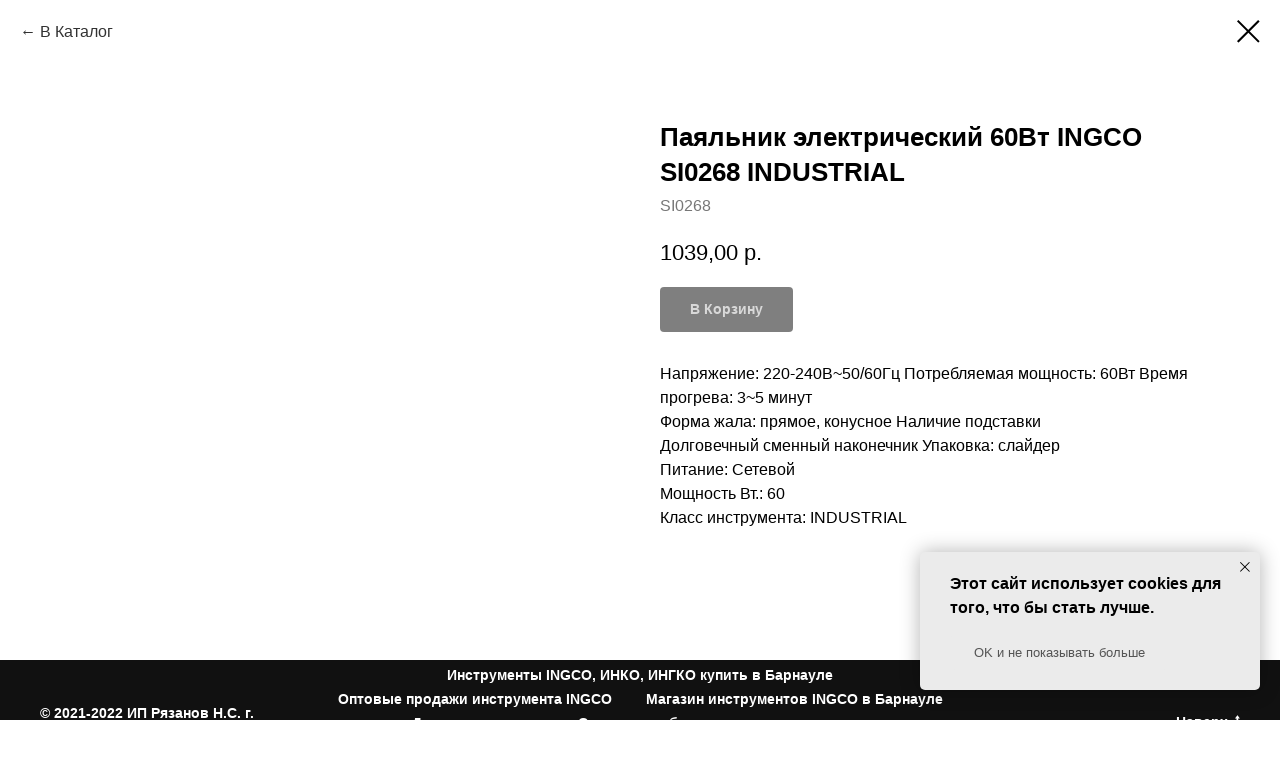

--- FILE ---
content_type: text/html; charset=UTF-8
request_url: https://ingco22.ru/payalniki/tproduct/370582856-444700758551-payalnik-elektricheskii-60vt-ingco-si026
body_size: 14734
content:
<!DOCTYPE html><html> <head><meta charset="utf-8" /><meta http-equiv="Content-Type" content="text/html; charset=utf-8" /><meta name="viewport" content="width=device-width, initial-scale=1.0" /><meta name="yandex-verification" content="b756b847f972e63d" /><!--metatextblock-->
<title>Паяльник электрический 60Вт INGCO SI0268 INDUSTRIAL</title>
<meta name="description" content="Паяльник электрический 60Вт INGCO SI0268 INDUSTRIAL">
<meta name="keywords" content="">
<meta property="og:title" content="Паяльник электрический 60Вт INGCO SI0268 INDUSTRIAL" />
<meta property="og:description" content="Паяльник электрический 60Вт INGCO SI0268 INDUSTRIAL" />
<meta property="og:type" content="website" />
<meta property="og:url" content="https://ingco22.ru/payalniki/tproduct/370582856-444700758551-payalnik-elektricheskii-60vt-ingco-si026" />
<meta property="og:image" content="https://static.tildacdn.com/tild3836-3538-4335-a266-633066626163/si0248-500x500.jpg" />
<link rel="canonical" href="https://ingco22.ru/payalniki/tproduct/370582856-444700758551-payalnik-elektricheskii-60vt-ingco-si026" />
<!--/metatextblock--><meta name="format-detection" content="telephone=no" /><meta http-equiv="x-dns-prefetch-control" content="on"><link rel="dns-prefetch" href="https://ws.tildacdn.com"><link rel="dns-prefetch" href="https://static.tildacdn.com"><link rel="dns-prefetch" href="https://fonts.tildacdn.com"><link rel="shortcut icon" href="https://static.tildacdn.com/tild3433-3864-4163-b434-323964343166/favicon1.ico" type="image/x-icon" /><link rel="apple-touch-icon" href="https://static.tildacdn.com/tild3862-3531-4434-b231-653366643165/IN.png"><link rel="apple-touch-icon" sizes="76x76" href="https://static.tildacdn.com/tild3862-3531-4434-b231-653366643165/IN.png"><link rel="apple-touch-icon" sizes="152x152" href="https://static.tildacdn.com/tild3862-3531-4434-b231-653366643165/IN.png"><link rel="apple-touch-startup-image" href="https://static.tildacdn.com/tild3862-3531-4434-b231-653366643165/IN.png"><!-- Assets --><script src="https://neo.tildacdn.com/js/tilda-fallback-1.0.min.js" charset="utf-8" async></script><link rel="stylesheet" href="https://static.tildacdn.com/css/tilda-grid-3.0.min.css" type="text/css" media="all" onerror="this.loaderr='y';"/><link rel="stylesheet" href="https://static.tildacdn.com/ws/project421889/tilda-blocks-page18243147.min.css?t=1671207326" type="text/css" media="all" onerror="this.loaderr='y';" /><link rel="stylesheet" href="https://static.tildacdn.com/ws/project421889/tilda-blocks-page22943728.min.css?t=1671207326" type="text/css" media="all" onerror="this.loaderr='y';" /><link rel="stylesheet" href="https://static.tildacdn.com/ws/project421889/tilda-blocks-page22948160.min.css?t=1671207308" type="text/css" media="all" onerror="this.loaderr='y';" /><link rel="stylesheet" href="https://static.tildacdn.com/css/tilda-animation-1.0.min.css" type="text/css" media="all" onerror="this.loaderr='y';" /><link rel="stylesheet" href="https://static.tildacdn.com/css/tilda-popup-1.1.min.css" type="text/css" media="print" onload="this.media='all';" onerror="this.loaderr='y';" /><noscript><link rel="stylesheet" href="https://static.tildacdn.com/css/tilda-popup-1.1.min.css" type="text/css" media="all" /></noscript><link rel="stylesheet" href="https://static.tildacdn.com/css/tilda-slds-1.4.min.css" type="text/css" media="print" onload="this.media='all';" onerror="this.loaderr='y';" /><noscript><link rel="stylesheet" href="https://static.tildacdn.com/css/tilda-slds-1.4.min.css" type="text/css" media="all" /></noscript><link rel="stylesheet" href="https://static.tildacdn.com/css/tilda-zoom-2.0.min.css" type="text/css" media="print" onload="this.media='all';" onerror="this.loaderr='y';" /><noscript><link rel="stylesheet" href="https://static.tildacdn.com/css/tilda-zoom-2.0.min.css" type="text/css" media="all" /></noscript><link rel="stylesheet" href="https://static.tildacdn.com/css/tilda-catalog-1.1.min.css" type="text/css" media="print" onload="this.media='all';" onerror="this.loaderr='y';" /><noscript><link rel="stylesheet" href="https://static.tildacdn.com/css/tilda-catalog-1.1.min.css" type="text/css" media="all" /></noscript><link rel="stylesheet" href="https://static.tildacdn.com/css/tilda-forms-1.0.min.css" type="text/css" media="all" onerror="this.loaderr='y';" /><script type="text/javascript">TildaFonts = ["427","429","431","433","435"];</script><script type="text/javascript" src="https://static.tildacdn.com/js/tilda-fonts.min.js" charset="utf-8" onerror="this.loaderr='y';"></script><script type="text/javascript">(function (d) {
if (!d.visibilityState) {
var s = d.createElement('script');
s.src = 'https://static.tildacdn.com/js/tilda-polyfill-1.0.min.js';
d.getElementsByTagName('head')[0].appendChild(s);
}
})(document);
function t_onReady(func) {
if (document.readyState != 'loading') {
func();
} else {
document.addEventListener('DOMContentLoaded', func);
}
}
function t_onFuncLoad(funcName, okFunc, time) {
if (typeof window[funcName] === 'function') {
okFunc();
} else {
setTimeout(function() {
t_onFuncLoad(funcName, okFunc, time);
},(time || 100));
}
}function t_throttle(fn, threshhold, scope) {return function () {fn.apply(scope || this, arguments);};}</script><script src="https://static.tildacdn.com/js/tilda-scripts-3.0.min.js" charset="utf-8" defer onerror="this.loaderr='y';"></script><script src="https://static.tildacdn.com/ws/project421889/tilda-blocks-page18243147.min.js?t=1671207326" onerror="this.loaderr='y';"></script><script src="https://static.tildacdn.com/ws/project421889/tilda-blocks-page22943728.min.js?t=1671207326" onerror="this.loaderr='y';"></script><script src="https://static.tildacdn.com/ws/project421889/tilda-blocks-page22948160.min.js?t=1671207308" charset="utf-8" onerror="this.loaderr='y';"></script><script src="https://static.tildacdn.com/js/lazyload-1.3.min.js" charset="utf-8" async onerror="this.loaderr='y';"></script><script src="https://static.tildacdn.com/js/tilda-animation-1.0.min.js" charset="utf-8" async onerror="this.loaderr='y';"></script><script src="https://static.tildacdn.com/js/hammer.min.js" charset="utf-8" async onerror="this.loaderr='y';"></script><script src="https://static.tildacdn.com/js/tilda-slds-1.4.min.js" charset="utf-8" async onerror="this.loaderr='y';"></script><script src="https://static.tildacdn.com/js/tilda-products-1.0.min.js" charset="utf-8" async onerror="this.loaderr='y';"></script><script src="https://static.tildacdn.com/js/tilda-zoom-2.0.min.js" charset="utf-8" async onerror="this.loaderr='y';"></script><script src="https://static.tildacdn.com/js/tilda-catalog-1.1.min.js" charset="utf-8" async onerror="this.loaderr='y';"></script><script src="https://static.tildacdn.com/js/tilda-menu-1.0.min.js" charset="utf-8" async onerror="this.loaderr='y';"></script><script src="https://static.tildacdn.com/js/tilda-forms-1.0.min.js" charset="utf-8" async onerror="this.loaderr='y';"></script><script src="https://static.tildacdn.com/js/tilda-cart-1.0.min.js" charset="utf-8" async onerror="this.loaderr='y';"></script><script src="https://static.tildacdn.com/js/tilda-submenublocks-1.0.min.js" charset="utf-8" async onerror="this.loaderr='y';"></script><script src="https://static.tildacdn.com/js/tilda-events-1.0.min.js" charset="utf-8" async onerror="this.loaderr='y';"></script><script type="text/javascript">window.dataLayer = window.dataLayer || [];</script><script type="text/javascript">(function () {
if((/bot|google|yandex|baidu|bing|msn|duckduckbot|teoma|slurp|crawler|spider|robot|crawling|facebook/i.test(navigator.userAgent))===false && typeof(sessionStorage)!='undefined' && sessionStorage.getItem('visited')!=='y' && document.visibilityState){
var style=document.createElement('style');
style.type='text/css';
style.innerHTML='@media screen and (min-width: 980px) {.t-records {opacity: 0;}.t-records_animated {-webkit-transition: opacity ease-in-out .2s;-moz-transition: opacity ease-in-out .2s;-o-transition: opacity ease-in-out .2s;transition: opacity ease-in-out .2s;}.t-records.t-records_visible {opacity: 1;}}';
document.getElementsByTagName('head')[0].appendChild(style);
function t_setvisRecs(){
var alr=document.querySelectorAll('.t-records');
Array.prototype.forEach.call(alr, function(el) {
el.classList.add("t-records_animated");
});
setTimeout(function () {
Array.prototype.forEach.call(alr, function(el) {
el.classList.add("t-records_visible");
});
sessionStorage.setItem("visited", "y");
}, 400);
} 
document.addEventListener('DOMContentLoaded', t_setvisRecs);
}
})();</script><script src="https://static.tildacdn.com/js/jquery-1.10.2.min.js" charset="utf-8"  onerror="this.loaderr='y';"></script></head><body class="t-body" style="margin:0;"><!--allrecords--><div id="allrecords" class="t-records" data-product-page="y" data-hook="blocks-collection-content-node" data-tilda-project-id="421889" data-tilda-page-id="22948160" data-tilda-page-alias="payalniki" data-tilda-formskey="8687b232a7c57c6e57eb9b9b84c34099" data-tilda-lazy="yes">


<!-- PRODUCT START -->

                
                        
                    
        
        

<div id="rec370582856" class="r t-rec" style="background-color:#ffffff;" data-bg-color="#ffffff">
    <div class="t-store t-store__prod-snippet__container">

        
                <div class="t-store__prod-popup__close-txt-wr" style="position:absolute;">
            <a href="https://ingco22.ru/payalniki" class="js-store-close-text t-store__prod-popup__close-txt t-descr t-descr_xxs" style="color:#000000;">
                В Каталог
            </a>
        </div>
        
        <a href="https://ingco22.ru/payalniki" class="t-popup__close" style="position:absolute; background-color:#ffffff">
            <div class="t-popup__close-wrapper">
                <svg class="t-popup__close-icon t-popup__close-icon_arrow" width="26px" height="26px" viewBox="0 0 26 26" version="1.1" xmlns="http://www.w3.org/2000/svg" xmlns:xlink="http://www.w3.org/1999/xlink"><path d="M10.4142136,5 L11.8284271,6.41421356 L5.829,12.414 L23.4142136,12.4142136 L23.4142136,14.4142136 L5.829,14.414 L11.8284271,20.4142136 L10.4142136,21.8284271 L2,13.4142136 L10.4142136,5 Z" fill="#000000"></path></svg>
                <svg class="t-popup__close-icon t-popup__close-icon_cross" width="23px" height="23px" viewBox="0 0 23 23" version="1.1" xmlns="http://www.w3.org/2000/svg" xmlns:xlink="http://www.w3.org/1999/xlink"><g stroke="none" stroke-width="1" fill="#000000" fill-rule="evenodd"><rect transform="translate(11.313708, 11.313708) rotate(-45.000000) translate(-11.313708, -11.313708) " x="10.3137085" y="-3.6862915" width="2" height="30"></rect><rect transform="translate(11.313708, 11.313708) rotate(-315.000000) translate(-11.313708, -11.313708) " x="10.3137085" y="-3.6862915" width="2" height="30"></rect></g></svg>
            </div>
        </a>
        
        <div class="js-store-product js-product t-store__product-snippet" data-product-lid="444700758551" data-product-uid="444700758551" itemscope itemtype="http://schema.org/Product">
            <meta itemprop="productID" content="444700758551" />

            <div class="t-container">
                <div>
                    <meta itemprop="image" content="https://static.tildacdn.com/tild3836-3538-4335-a266-633066626163/si0248-500x500.jpg" />
                    <div class="t-store__prod-popup__slider js-store-prod-slider t-store__prod-popup__col-left t-col t-col_6">
                        <div class="js-product-img" style="width:100%;padding-bottom:75%;background-size:cover;opacity:0;">
                        </div>
                    </div>
                    <div class="t-store__prod-popup__info t-align_left t-store__prod-popup__col-right t-col t-col_6">

                        <div class="t-store__prod-popup__title-wrapper">
                            <h1 class="js-store-prod-name js-product-name t-store__prod-popup__name t-name t-name_xl" itemprop="name" >Паяльник электрический 60Вт INGCO SI0268 INDUSTRIAL</h1>
                            <div class="t-store__prod-popup__brand t-descr t-descr_xxs" >
                                                            </div>
                            <div class="t-store__prod-popup__sku t-descr t-descr_xxs">
                                <span class="js-store-prod-sku js-product-sku" translate="no" itemprop="sku">
                                    SI0268
                                </span>
                            </div>
                        </div>

                                                                        <div itemprop="offers" itemscope itemtype="http://schema.org/Offer" style="display:none;">
                            <meta itemprop="serialNumber" content="444700758551" />
                                                        <meta itemprop="sku" content="SI0268" />
                                                        <meta itemprop="price" content="1039.00" />
                            <meta itemprop="priceCurrency" content="RUB" />
                                                        <link itemprop="availability" href="http://schema.org/InStock">
                                                    </div>
                        
                                                
                        <div class="js-store-price-wrapper t-store__prod-popup__price-wrapper">
                            <div class="js-store-prod-price t-store__prod-popup__price t-store__prod-popup__price-item t-name t-name_md" style="font-weight:400;">
                                                                <div class="js-product-price js-store-prod-price-val t-store__prod-popup__price-value" data-product-price-def="1039.0000" data-product-price-def-str="1039,00">1039,00</div><div class="t-store__prod-popup__price-currency" translate="no">р.</div>
                                                            </div>
                            <div class="js-store-prod-price-old t-store__prod-popup__price_old t-store__prod-popup__price-item t-name t-name_md" style="font-weight:400;display:none;">
                                                                <div class="js-store-prod-price-old-val t-store__prod-popup__price-value"></div><div class="t-store__prod-popup__price-currency" translate="no">р.</div>
                                                            </div>
                        </div>

                        <div class="js-product-controls-wrapper">
                        </div>

                        <div class="t-store__prod-popup__links-wrapper">
                                                    </div>

                                                <div class="t-store__prod-popup__btn-wrapper"   tt="В Корзину">
                                                        <a href="#order" class="t-store__prod-popup__btn t-store__prod-popup__btn_disabled t-btn t-btn_sm" style="color:#ffffff;background-color:#000000;border-radius:4px;-moz-border-radius:4px;-webkit-border-radius:4px;">
                                <table style="width:100%; height:100%;">
                                    <tbody>
                                        <tr>
                                            <td class="js-store-prod-popup-buy-btn-txt">В Корзину</td>
                                        </tr>
                                    </tbody>
                                </table>
                            </a>
                                                    </div>
                        
                        <div class="js-store-prod-text t-store__prod-popup__text t-descr t-descr_xxs" >
                                                    <div class="js-store-prod-all-text" itemprop="description">
                                Напряжение: 220-240В~50/60Гц Потребляемая мощность: 60Вт Время прогрева: 3~5 минут<br />Форма жала: прямое, конусное Наличие подставки<br />Долговечный сменный наконечник Упаковка: слайдер                            </div>
                                                                            <div class="js-store-prod-all-charcs">
                                                                                                                        <p class="js-store-prod-charcs">Питание: Сетевой</p>
                                                                                                                            <p class="js-store-prod-charcs">Мощность Вт.: 60</p>
                                                                                                                            <p class="js-store-prod-charcs">Класс инструмента: INDUSTRIAL</p>
                                                                                                                                                                            </div>
                                                </div>

                    </div>
                </div>

                            </div>
        </div>
                <div class="js-store-error-msg t-store__error-msg-cont"></div>
        <div itemscope itemtype="http://schema.org/ImageGallery" style="display:none;">
                                                </div>

    </div>

                        
                        
    
    <style>
        /* body bg color */
        
        .t-body {
            background-color:#ffffff;
        }
        

        /* body bg color end */
        /* Slider stiles */
        .t-slds__bullet_active .t-slds__bullet_body {
            background-color: #222 !important;
        }

        .t-slds__bullet:hover .t-slds__bullet_body {
            background-color: #222 !important;
        }
        /* Slider stiles end */
    </style>
    

            
        
    <style>
        

        

        
    </style>
    
    
        
    <style>
        
    </style>
    
    
        
    <style>
        
    </style>
    
    
        
        <style>
    
                                    
        </style>
    
    
    <div class="js-store-tpl-slider-arrows" style="display: none;">
                


<div class="t-slds__arrow_wrapper t-slds__arrow_wrapper-left" data-slide-direction="left">
  <div class="t-slds__arrow t-slds__arrow-left t-slds__arrow-withbg" style="width: 40px; height: 40px;background-color: rgba(255,255,255,1);">
    <div class="t-slds__arrow_body t-slds__arrow_body-left" style="width: 9px;">
      <svg style="display: block" viewBox="0 0 9.3 17" xmlns="http://www.w3.org/2000/svg" xmlns:xlink="http://www.w3.org/1999/xlink">
                <desc>Left</desc>
        <polyline
        fill="none"
        stroke="#000000"
        stroke-linejoin="butt"
        stroke-linecap="butt"
        stroke-width="1"
        points="0.5,0.5 8.5,8.5 0.5,16.5"
        />
      </svg>
    </div>
  </div>
</div>
<div class="t-slds__arrow_wrapper t-slds__arrow_wrapper-right" data-slide-direction="right">
  <div class="t-slds__arrow t-slds__arrow-right t-slds__arrow-withbg" style="width: 40px; height: 40px;background-color: rgba(255,255,255,1);">
    <div class="t-slds__arrow_body t-slds__arrow_body-right" style="width: 9px;">
      <svg style="display: block" viewBox="0 0 9.3 17" xmlns="http://www.w3.org/2000/svg" xmlns:xlink="http://www.w3.org/1999/xlink">
        <desc>Right</desc>
        <polyline
        fill="none"
        stroke="#000000"
        stroke-linejoin="butt"
        stroke-linecap="butt"
        stroke-width="1"
        points="0.5,0.5 8.5,8.5 0.5,16.5"
        />
      </svg>
    </div>
  </div>
</div>    </div>

    
    <script>
        t_onReady(function() {
            var tildacopyEl = document.getElementById('tildacopy');
            if (tildacopyEl) tildacopyEl.style.display = 'none';

            var recid = '370582856';
            var options = {};
            var product = {"uid":444700758551,"rootpartid":4856827,"title":"Паяльник электрический 60Вт INGCO SI0268 INDUSTRIAL","descr":"Паяльник электрический 60Вт INGCO SI0268 INDUSTRIAL","text":"Напряжение: 220-240В~50\/60Гц Потребляемая мощность: 60Вт Время прогрева: 3~5 минут<br \/>Форма жала: прямое, конусное Наличие подставки<br \/>Долговечный сменный наконечник Упаковка: слайдер","sku":"SI0268","price":"1039.0000","gallery":[{"img":"https:\/\/static.tildacdn.com\/tild3836-3538-4335-a266-633066626163\/si0248-500x500.jpg"}],"sort":1000673,"quantity":"3","portion":0,"newsort":0,"json_chars":"[{\"title\": \"Питание\", \"value\": \"Сетевой\"}, {\"title\": \"Мощность Вт.\", \"value\": \"60\"}, {\"title\": \"Класс инструмента\", \"value\": \"INDUSTRIAL\"}]","externalid":"d09c5d1b-e748-11ea-ab4c-5026909de604","pack_label":"lwh","pack_x":0,"pack_y":0,"pack_z":0,"pack_m":0,"serverid":"master","servertime":"1745892263.9694","parentuid":"","editions":[{"uid":444700758551,"price":"1 039.00","priceold":"","sku":"SI0268","quantity":"3","img":"https:\/\/static.tildacdn.com\/tild3836-3538-4335-a266-633066626163\/si0248-500x500.jpg"}],"characteristics":[{"title":"Питание","value":"Сетевой"},{"title":"Мощность Вт.","value":"60"},{"title":"Класс инструмента","value":"INDUSTRIAL"}],"properties":[],"partuids":[770824619371],"url":"https:\/\/ingco22.ru\/payalniki\/tproduct\/370582856-444700758551-payalnik-elektricheskii-60vt-ingco-si026"};

            // draw slider or show image for SEO
            if (window.isSearchBot) {
                var imgEl = document.querySelector('.js-product-img');
                if (imgEl) imgEl.style.opacity = '1';
            } else {
                
                var prodcard_optsObj = {
    hasWrap: false,
    txtPad: '',
    bgColor: '',
    borderRadius: '',
    shadowSize: '0px',
    shadowOpacity: '',
    shadowSizeHover: '',
    shadowOpacityHover: '',
    shadowShiftyHover: '',
    btnTitle1: 'В Корзину',
    btnLink1: 'order',
    btnTitle2: 'Подробнее',
    btnLink2: 'popup',
    showOpts: false};

var price_optsObj = {
    color: '',
    colorOld: '',
    fontSize: '',
    fontWeight: '400'
};

var popup_optsObj = {
    columns: '6',
    columns2: '6',
    isVertical: '',
    align: 'left',
    btnTitle: 'В Корзину',
    closeText: 'В Каталог',
    iconColor: '#000000',
    containerBgColor: '#ffffff',
    overlayBgColorRgba: 'rgba(255,255,255,1)',
    popupStat: '',
    popupContainer: '',
    fixedButton: false,
    mobileGalleryStyle: ''
};

var slider_optsObj = {
    anim_speed: '',
    arrowColor: '#000000',
    videoPlayerIconColor: '',
    cycle: '',
    controls: 'arrowsthumbs',
    bgcolor: '#ebebeb'
};

var slider_dotsOptsObj = {
    size: '',
    bgcolor: '',
    bordersize: '',
    bgcoloractive: ''
};

var slider_slidesOptsObj = {
    zoomable: true,
    bgsize: 'contain',
    ratio: '1'
};

var typography_optsObj = {
    descrColor: '',
    titleColor: ''
};

var default_sortObj = {
    in_stock: false};

var btn1_style = 'border-radius:4px;-moz-border-radius:4px;-webkit-border-radius:4px;color:#ffffff;background-color:#000000;';
var btn2_style = 'border-radius:4px;-moz-border-radius:4px;-webkit-border-radius:4px;color:#000000;border:1px solid #000000;';

var options_catalog = {
    btn1_style: btn1_style,
    btn2_style: btn2_style,
    storepart: '770824619371',
    prodCard: prodcard_optsObj,
    popup_opts: popup_optsObj,
    defaultSort: default_sortObj,
    slider_opts: slider_optsObj,
    slider_dotsOpts: slider_dotsOptsObj,
    slider_slidesOpts: slider_slidesOptsObj,
    typo: typography_optsObj,
    price: price_optsObj,
    blocksInRow: '4',
    imageHover: true,
    imageHeight: '400px',
    imageRatioClass: 't-store__card__imgwrapper_1-1',
    align: 'left',
    vindent: '',
    isHorizOnMob:false,
    itemsAnim: '',
    hasOriginalAspectRatio: false,
    markColor: '#ffffff',
    markBgColor: '#ff4a4a',
    currencySide: 'r',
    currencyTxt: 'р.',
    currencySeparator: ',',
    currencyDecimal: '',
    btnSize: '',
    verticalAlignButtons: true,
    hideFilters: false,
    titleRelevants: '',
    showRelevants: '',
    relevants_slider: false,
    relevants_quantity: '',
    isFlexCols: true,
    isPublishedPage: true,
    previewmode: true,
    colClass: 't-col t-col_3',
    ratio: '1_1',
    sliderthumbsside: '',
    showStoreBtnQuantity: 'popup',
    tabs: '',
    galleryStyle: '',
    title_typo: '',
    descr_typo: '',
    price_typo: '',
    price_old_typo: '',
    menu_typo: '',
    options_typo: '',
    sku_typo: '',
    characteristics_typo: '',
    button_styles: '',
    button2_styles: '',
    buttonicon: '',
    buttoniconhover: '',
};                
                // emulate, get options_catalog from file store_catalog_fields
                options = options_catalog;
                options.typo.title = "" || '';
                options.typo.descr = "" || '';

                try {
                    if (options.showRelevants) {
                        var itemsCount = '4';
                        var relevantsMethod;
                        switch (options.showRelevants) {
                            case 'cc':
                                relevantsMethod = 'current_category';
                                break;
                            case 'all':
                                relevantsMethod = 'all_categories';
                                break;
                            default:
                                relevantsMethod = 'category_' + options.showRelevants;
                                break;
                        }

                        t_onFuncLoad('t_store_loadProducts', function() {
                            t_store_loadProducts(
                                'relevants',
                                recid,
                                options,
                                false,
                                {
                                    currentProductUid: '444700758551',
                                    relevantsQuantity: itemsCount,
                                    relevantsMethod: relevantsMethod,
                                    relevantsSort: 'random'
                                }
                            );
                        });
                    }
                } catch (e) {
                    console.log('Error in relevants: ' + e);
                }
            }

            
                            options.popup_opts.btnTitle = 'В Корзину';
                        

            window.tStoreOptionsList = [];

            t_onFuncLoad('t_store_productInit', function() {
                t_store_productInit(recid, options, product);
            });

            // if user coming from catalog redirect back to main page
            if (window.history.state && (window.history.state.productData || window.history.state.storepartuid)) {
                window.onpopstate = function() {
                    window.history.replaceState(null, null, window.location.origin);
                    window.location.replace(window.location.origin);
                };
            }
        });
    </script>
    

</div>

<!-- product footer -->
<!--footer-->
<div id="t-footer" class="t-records" data-hook="blocks-collection-content-node" data-tilda-project-id="421889" data-tilda-page-id="22943728" data-tilda-page-alias="footer" data-tilda-formskey="8687b232a7c57c6e57eb9b9b84c34099" data-tilda-stat-scroll="yes" data-tilda-lazy="yes" data-tilda-root-zone="one"      data-tilda-project-country="RU">

    <div id="rec370520420" class="r t-rec t-rec_pb_60" style="padding-bottom:60px;background-color:#111111; " data-animationappear="off" data-record-type="389"    data-bg-color="#111111"  >
<!-- T389 -->


<div class="t389" id="t-footer_370520420">
<div class="t389__maincontainer" style="height: 70px;">
		<div class="t389__content">
	<div class="t389__col t389__col_hiddenmobile">
		<div class="t389__typo t389__copyright t-name t-name_xs" field="text">
		© 2021-2022 ИП Рязанов Н.С. г. Барнаул
		</div>
	</div>
	<div class="t389__col t389__col_center t-align_center">
				<div class="t389__centercontainer">
		<ul class="t389__list">
								<li class="t389__list_item t-name t-name_xs"><a class="t389__typo"  href="/" id="t389linktopage1792012" >Инструменты INGCO, ИНКО, ИНГКО купить в Барнауле</a></li>
				<li class="t389__list_item t-name t-name_xs"><a class="t389__typo"  href="/sales" id="t389linktopage18253637" >Оптовые продажи инструмента INGCO</a></li>
				<li class="t389__list_item t-name t-name_xs"><a class="t389__typo"  href="/store" id="t389linktopage23749983" >Магазин инструментов INGCO в Барнауле</a></li>
				<li class="t389__list_item t-name t-name_xs"><a class="t389__typo"  href="/dostavka-oplata" id="t389linktopage23750046" >Доставка и оплата</a></li>
				<li class="t389__list_item t-name t-name_xs"><a class="t389__typo"  href="/servise" id="t389linktopage23750360" >Сервисное обслуживание инструментов</a></li>
				<li class="t389__list_item t-name t-name_xs"><a class="t389__typo"  href="/privacy" id="t389linktopage18264819" >Политика в отношении обработки персональных данных</a></li>
				<li class="t389__list_item t-name t-name_xs"><a class="t389__typo"  href="/kontakt" id="t389linktopage23751705" >Контакты, как добраться</a></li>
				<li class="t389__list_item t-name t-name_xs"><a class="t389__typo"  href="/bonus-oferta" id="t389linktopage24935863" >Условия бонусной программы</a></li>
						</ul>
		</div>
			</div>
	<div class="t389__col t389__col_mobile">
		<div class="t389__typo t389__copyright t-name t-name_xs" field="text">
		© 2021-2022 ИП Рязанов Н.С. г. Барнаул
		</div>
	</div>
	<div class="t389__col">
		<div class="t389__scroll t-align_right">
							<a class="t389__typo t-name t-name_xs t389_scrolltop" href="javascript:t389_scrollToTop();">
					Наверх
					<span class="t389__icon">
						<svg role="presentation" width="5" height="17" viewBox="0 0 6 20">
							<path fill="currentcolor" d="M5.78 3.85L3.12.28c-.14-.14-.3-.14-.43 0L.03 3.85c-.14.13-.08.27.13.27h1.72V20h2.06V4.12h1.72c.15 0 .22-.07.19-.17a.26.26 0 00-.07-.1z" fill-rule="evenodd"/>
						</svg>
					</span>
				</a>
				</div>
	</div>
	</div>
</div>
</div>
	
	
<style>
	
		#rec370520420 .t389__copyright, #rec370520420 .t389_scrolltop, #rec370520420 .t389__list_item a {
		color: #ffffff;
	}
	</style>









	
				
				
					
						
		
										
		
									
									
		 

		
				
	








	
				
				
					
						
		
										
		
							
					
									
		 

		
							
						
		
										
		
							
					
									
		 

		
				
	
</div>


    <div id="rec405309219" class="r t-rec t-rec_pt_45 t-rec_pb_30" style="padding-top:45px;padding-bottom:30px;background-color:#111111; "  data-record-type="212"    data-bg-color="#111111"  >
	
<!-- T188 -->
<div class="t188">
    <div class="t-container_100">
        <div class="t188__wrapper">
        
                        
            
  

	
  

<div class="t-sociallinks">
  <ul role="list" class="t-sociallinks__wrapper" aria-label="Social media links">

    <!-- new soclinks --><li class="t-sociallinks__item t-sociallinks__item_vk"><a  href="https://vk.com/ingco_22" target="_blank" rel="nofollow" aria-label="vk" style="width: 48px; height: 48px;"><svg class="t-sociallinks__svg" role="presentation" width=48px height=48px viewBox="0 0 100 100" fill="none"
  xmlns="http://www.w3.org/2000/svg">
            <path fill-rule="evenodd" clip-rule="evenodd"
        d="M50 100c27.614 0 50-22.386 50-50S77.614 0 50 0 0 22.386 0 50s22.386 50 50 50ZM25 34c.406 19.488 10.15 31.2 27.233 31.2h.968V54.05c6.278.625 11.024 5.216 12.93 11.15H75c-2.436-8.87-8.838-13.773-12.836-15.647C66.162 47.242 71.783 41.62 73.126 34h-8.058c-1.749 6.184-6.932 11.805-11.867 12.336V34h-8.057v21.611C40.147 54.362 33.838 48.304 33.556 34H25Z"
        fill="#ffffff" />
      </svg></a></li>&nbsp;<li class="t-sociallinks__item t-sociallinks__item_instagram"><a  href="https://instagram.com/ingco_22" target="_blank" rel="nofollow" aria-label="instagram" style="width: 48px; height: 48px;"><svg class="t-sociallinks__svg" role="presentation" width=48px height=48px viewBox="0 0 100 100" fill="none" xmlns="http://www.w3.org/2000/svg">
    <path fill-rule="evenodd" clip-rule="evenodd" d="M50 100C77.6142 100 100 77.6142 100 50C100 22.3858 77.6142 0 50 0C22.3858 0 0 22.3858 0 50C0 77.6142 22.3858 100 50 100ZM25 39.3918C25 31.4558 31.4566 25 39.3918 25H60.6082C68.5442 25 75 31.4566 75 39.3918V60.8028C75 68.738 68.5442 75.1946 60.6082 75.1946H39.3918C31.4558 75.1946 25 68.738 25 60.8028V39.3918ZM36.9883 50.0054C36.9883 42.8847 42.8438 37.0922 50.0397 37.0922C57.2356 37.0922 63.0911 42.8847 63.0911 50.0054C63.0911 57.1252 57.2356 62.9177 50.0397 62.9177C42.843 62.9177 36.9883 57.1252 36.9883 50.0054ZM41.7422 50.0054C41.7422 54.5033 45.4641 58.1638 50.0397 58.1638C54.6153 58.1638 58.3372 54.5041 58.3372 50.0054C58.3372 45.5066 54.6145 41.8469 50.0397 41.8469C45.4641 41.8469 41.7422 45.5066 41.7422 50.0054ZM63.3248 39.6355C65.0208 39.6355 66.3956 38.2606 66.3956 36.5646C66.3956 34.8687 65.0208 33.4938 63.3248 33.4938C61.6288 33.4938 60.2539 34.8687 60.2539 36.5646C60.2539 38.2606 61.6288 39.6355 63.3248 39.6355Z" fill="#ffffff"/>
</svg></a></li><!-- /new soclinks -->

      </ul>
</div>
        
        </div>
    </div>
</div>

</div>


    <div id="rec384160440" class="r t-rec" style=" " data-animationappear="off" data-record-type="657"      >
<!-- T657 -->

	

<div class="t657 t657_rectangle t657_closed" data-storage-item="t657cookiename_421889" style="right:20px;">
	<div class="t657__wrapper t-align_left" 
		role="alertdialog" 
		aria-modal="false" 
		style="background:#ebebeb;">

		<div class="t657__text t-name t-descr_xxs" field="text">Этот сайт использует cookies для того, что бы стать лучше.</div>
		
						
	
	
			
						
				
				
						
																										
			<div
			class="t-btn t-btnflex t-btnflex_type_button t-btnflex_xs t657__btn"
							type="button"
																							><span class="t-btnflex__text">OK и не показывать больше</span>
<style>#rec384160440 .t-btnflex.t-btnflex_type_button {color:#555555;background-color:#ebebeb;border-style:solid !important;border-color:#999999 !important;--border-width:1px;border-radius:5px;box-shadow:none !important;font-weight:500;transition-duration:0.2s;transition-property: background-color, color, border-color, box-shadow, opacity, transform, gap;transition-timing-function: ease-in-out;}@media (hover: hover) {#rec384160440 .t-btnflex.t-btnflex_type_button:not(.t-animate_no-hover):hover {color:#111111 !important;border-color:#111111 !important;background-color:#e8e8e8 !important;}#rec384160440 .t-btnflex.t-btnflex_type_button:not(.t-animate_no-hover):focus-visible {color:#111111 !important;border-color:#111111 !important;background-color:#e8e8e8 !important;}}</style></div>
	
		<button type="button" class="t657__close-button t657__icon-close" aria-label="Close notification">
			<svg role="presentation" width="10px" height="10px" viewBox="0 0 23 23" version="1.1" xmlns="http://www.w3.org/2000/svg" xmlns:xlink="http://www.w3.org/1999/xlink" >
				<desc>Close</desc>
				<g stroke="none" stroke-width="1" fill="#000" fill-rule="evenodd">
					<rect transform="translate(11.313708, 11.313708) rotate(-45.000000) translate(-11.313708, -11.313708) " x="10.3137085" y="-3.6862915" width="2" height="30"></rect>
					<rect transform="translate(11.313708, 11.313708) rotate(-315.000000) translate(-11.313708, -11.313708) " x="10.3137085" y="-3.6862915" width="2" height="30"></rect>
				</g>
			</svg>
		</button>
	</div>
</div>


<script>
		
		t_onReady(function () {
			t_onFuncLoad('t657_init', function () {
				t657_init('384160440');
			});
		});
	
	</script>










	
				
				
					
						
		
										
		
							
					
									
		 

		
				
	                                                                                                                                                        		                                                                                                        <style> #rec384160440 .t657__wrapper { border-radius:5px; }</style>
    

</div>


    <div id="rec410980931" class="r t-rec" style=" " data-animationappear="off" data-record-type="890"      >
<!-- t890 -->

	
                          



<div class="t890">
    <button type="button"
        class="t890__arrow
                    aria-label="Back to top"
		style="box-shadow:0px 0px 10px rgba(0,0,0,0.2);">
        <svg role="presentation" width="50" height="50" fill="none" xmlns="http://www.w3.org/2000/svg">
            <rect width="50" height="50" rx="50" fill="#ffffff" fill-opacity="0.90" stroke="none" />
                                                    <path d="M16 22l9-9 9 9" stroke="#000000" stroke-width="1" fill="none" stroke-linecap="round" stroke-linejoin="round" />
                <path d="M25 14.2V35.9" stroke="#000000" stroke-width="1" fill="none" stroke-linecap="round" />
                    </svg>
    </button>
</div>

    <style>
							#rec410980931 .t890 {
								right:20px; left: unset;							}
							</style>

    <script type="text/javascript">
        t_onReady(function() {
            t_onFuncLoad('t890_init', function () {
                t890_init('410980931', '');
            });
        });
    </script>

    <style>
        @media screen and (min-width: 981px) {
                            #rec410980931 .t890__arrow:hover svg path {
                    stroke: #ffffff;
                    stroke-width: 1;                }
                #rec410980931 .t890__arrow:focus-visible svg path {
                    stroke: #ffffff;
                    stroke-width: 1;                }
                                        #rec410980931 .t890__arrow:hover svg rect {
                    fill: #1c59ff;
                    fill-opacity: 1;
                }
                #rec410980931 .t890__arrow:focus-visible svg rect {
                    fill: #1c59ff;
                    fill-opacity: 1;
                }
                    }
                    #rec410980931 .t890__arrow {
                border-radius: 53px;
            }
            </style>

</div>

</div>
<!--/footer-->

<!-- /product footer -->

<!-- PRODUCT END -->

<div id="rec294738950" class="r t-rec" style="" data-animationappear="off" data-record-type="706"><!-- @classes: t-text t-text_xs t-name t-name_xs t-name_md t-btn t-btn_sm --><script>t_onReady(function () {
setTimeout(function () {
t_onFuncLoad('tcart__init', function () {
tcart__init('294738950');
});
}, 50);
/* fix for Android */
var userAgent = navigator.userAgent.toLowerCase();
var isAndroid = userAgent.indexOf('android') !== -1;
var body = document.body;
if (!body) return;
var isScrollablefFix = body.classList.contains('t-body_scrollable-fix-for-android');
if (isAndroid && !isScrollablefFix) {
body.classList.add('t-body_scrollable-fix-for-android');
document.head.insertAdjacentHTML(
'beforeend',
'<style>@media screen and (max-width: 560px) {\n.t-body_scrollable-fix-for-android {\noverflow: visible !important;\n}\n}\n</style>'
);
console.log('Android css fix was inited');
}
/* fix Instagram iPhone keyboard bug */
if (userAgent.indexOf('instagram') !== -1 && userAgent.indexOf('iphone') !== -1) {
body.style.position = 'relative';
}
var rec = document.querySelector('#rec294738950');
if (!rec) return;
var cartWindow = rec.querySelector('.t706__cartwin');
var allRecords = document.querySelector('.t-records');
var currentMode = allRecords.getAttribute('data-tilda-mode');
if (cartWindow && currentMode !== 'edit' && currentMode !== 'preview') {
cartWindow.addEventListener(
'scroll',
t_throttle(function () {
if (window.lazy === 'y' || document.querySelector('#allrecords').getAttribute('data-tilda-lazy') === 'yes') {
t_onFuncLoad('t_lazyload_update', function () {
t_lazyload_update();
});
}
}, 500)
);
}
});</script><div class="t706" data-project-currency="р." data-project-currency-side="r" data-project-currency-sep="," data-project-currency-code="RUB" data-yandexmap-apikey="c23e2352-7975-44e1-bbb4-cd97d4c4833f"><div class="t706__carticon" style=""><div class="t706__carticon-text t-name t-name_xs">Click to order</div> <div class="t706__carticon-wrapper"><div class="t706__carticon-imgwrap" ><svg role="img" class="t706__carticon-img" xmlns="http://www.w3.org/2000/svg" viewBox="0 0 64 64"><path fill="none" stroke-width="2" stroke-miterlimit="10" d="M44 18h10v45H10V18h10z"/><path fill="none" stroke-width="2" stroke-miterlimit="10" d="M22 24V11c0-5.523 4.477-10 10-10s10 4.477 10 10v13"/></svg></div><div class="t706__carticon-counter js-carticon-counter"></div></div></div><div class="t706__cartwin" style="display: none;"><div class="t706__close t706__cartwin-close"><button type="button" class="t706__close-button t706__cartwin-close-wrapper" aria-label="Закрыть корзину"><svg role="presentation" class="t706__close-icon t706__cartwin-close-icon" width="23px" height="23px" viewBox="0 0 23 23" version="1.1" xmlns="http://www.w3.org/2000/svg" xmlns:xlink="http://www.w3.org/1999/xlink"><g stroke="none" stroke-width="1" fill="#fff" fill-rule="evenodd"><rect transform="translate(11.313708, 11.313708) rotate(-45.000000) translate(-11.313708, -11.313708) " x="10.3137085" y="-3.6862915" width="2" height="30"></rect><rect transform="translate(11.313708, 11.313708) rotate(-315.000000) translate(-11.313708, -11.313708) " x="10.3137085" y="-3.6862915" width="2" height="30"></rect></g></svg> </button> </div><div class="t706__cartwin-content"><div class="t706__cartwin-top"><div class="t706__cartwin-heading t-name t-name_xl"></div></div> <div class="t706__cartwin-products"></div><div class="t706__cartwin-bottom"><div class="t706__cartwin-prodamount-wrap t-descr t-descr_sm"><span class="t706__cartwin-prodamount-label">Total:&nbsp;</span><span class="t706__cartwin-prodamount"></span></div></div> <div class="t706__form-upper-text t-descr t-descr_xs"><br /><em></em></div> <div class="t706__orderform "> <form id="form294738950" name='form294738950' role="form" action='' method='POST' data-formactiontype="2" data-inputbox=".t-input-group" class="t-form js-form-proccess t-form_inputs-total_5 " data-formsended-callback="t706_onSuccessCallback" ><input type="hidden" name="formservices[]" value="a93f07fd6560853a50bed16ddb78807f" class="js-formaction-services"><input type="hidden" name="formservices[]" value="d5ea6d3d45c416fabb377030b4ded46e" class="js-formaction-services"><input type="hidden" name="tildaspec-formname" tabindex="-1" value="Cart"><div class="js-successbox t-form__successbox t-text t-text_md" 
aria-live="polite" 
style="display:none;" data-success-message="Спасибо! Ваш заказ принят. Мы свяжемся с Вами в ближайшее время."></div><div class="t-form__inputsbox"><div class="t-input-group t-input-group_nm" data-input-lid="1496239431201"
><label for='input_1496239431201' class="t-input-title t-descr t-descr_md" id="field-title_1496239431201" data-redactor-toolbar="no" field="li_title__1496239431201" style="color:;">ФИО</label><div class="t-input-block"><input type="text"
autocomplete="name"
name="Name"
id="input_1496239431201"
class="t-input js-tilda-rule "
value="" data-tilda-req="1" aria-required="true" data-tilda-rule="name"
aria-describedby="error_1496239431201"
style="color:#000000;border:1px solid #000000;"><div class="t-input-error" aria-live="polite" id="error_1496239431201"></div></div></div><div class="t-input-group t-input-group_em" data-input-lid="1496239459190"
><label for='input_1496239459190' class="t-input-title t-descr t-descr_md" id="field-title_1496239459190" data-redactor-toolbar="no" field="li_title__1496239459190" style="color:;">Email</label><div class="t-input-block"><input type="text"
autocomplete="email"
name="Email"
id="input_1496239459190"
class="t-input js-tilda-rule "
value="" data-tilda-rule="email"
aria-describedby="error_1496239459190"
style="color:#000000;border:1px solid #000000;"><div class="t-input-error" aria-live="polite" id="error_1496239459190"></div></div></div><div class="t-input-group t-input-group_ph" data-input-lid="1496239478607"
><label for='input_1496239478607' class="t-input-title t-descr t-descr_md" id="field-title_1496239478607" data-redactor-toolbar="no" field="li_title__1496239478607" style="color:;">Мобильный телефон</label><div class="t-input-block"><input type="tel"
autocomplete="tel"
name="Phone"
id="input_1496239478607"
class="t-input js-tilda-rule "
value="" data-tilda-req="1" aria-required="true" data-tilda-rule="phone"
pattern="[0-9]*"
aria-describedby="error_1496239478607"
style="color:#000000;border:1px solid #000000;"><div class="t-input-error" aria-live="polite" id="error_1496239478607"></div></div></div><div class="t-input-group t-input-group_ta" data-input-lid="1616490578708"
><label for='input_1616490578708' class="t-input-title t-descr t-descr_md" id="field-title_1616490578708" data-redactor-toolbar="no" field="li_title__1616490578708" style="color:;">Комментарий к заказу</label><div class="t-input-block"><textarea name="Комментарий к заказу"
id="input_1616490578708"
class="t-input js-tilda-rule "
aria-describedby="error_1616490578708"
style="color:#000000; border:1px solid #000000; height:102px;" rows="3"></textarea><div class="t-input-error" aria-live="polite" id="error_1616490578708"></div></div></div><div class="t-input-group t-input-group_dl" data-input-lid="1649836954095"
><div class="t-input-title t-descr t-descr_md" id="field-title_1649836954095" data-redactor-toolbar="no" field="li_title__1649836954095" style="color:;">Варианты доставки</div><div class="t-input-subtitle t-descr t-descr_xxs t-opacity_70" data-redactor-toolbar="no" field="li_subtitle__1649836954095" style="color:;">Доставка по РФ достпна для заказов от 10 000,00 руб.</div><div class="t-input-block"><div class="t-radio__wrapper t-radio__wrapper-delivery" data-delivery-variants-hook='y' ><label class="t-radio__control t-text t-text_xs" style="color: "><input type="radio" name="Варианты доставки" value="Самовывоз в г. Барнаул" checked="checked" class="t-radio t-radio_delivery js-tilda-rule" data-tilda-req="1" aria-required="true" data-delivery-price=""><div class="t-radio__indicator" ></div>Самовывоз в г. Барнаул</label><label class="t-radio__control t-text t-text_xs" style="color: "><input type="radio" name="Варианты доставки" value="Доставка по г. Барнаул (стоимость по согласованию)" class="t-radio t-radio_delivery js-tilda-rule" data-tilda-req="1" aria-required="true" data-delivery-price=""><div class="t-radio__indicator" ></div>Доставка по г. Барнаул (стоимость по согласованию)</label><label class="t-radio__control t-text t-text_xs" style="color: "><input type="radio" name="Варианты доставки" value="Доставка по РФ транспортной компанией (за счет Покупателя)" class="t-radio t-radio_delivery js-tilda-rule" data-tilda-req="1" aria-required="true" data-delivery-price=""><div class="t-radio__indicator" ></div>Доставка по РФ транспортной компанией (за счет Покупателя)</label></div><div class="t-input-error" aria-live="polite" id="error_1649836954095"></div></div></div><!--[if IE 8]><style>.t-checkbox__control .t-checkbox, .t-radio__control .t-radio {
left: 0px;
z-index: 1;
opacity: 1;
}
.t-checkbox__indicator, .t-radio__indicator {
display: none;
}
.t-img-select__control .t-img-select {
position: static;
}</style><![endif]--><div class="t-form__errorbox-middle"><div class="js-errorbox-all t-form__errorbox-wrapper" style="display:none;"><div class="t-form__errorbox-text t-text t-text_md"><p class="t-form__errorbox-item js-rule-error js-rule-error-all"></p><p class="t-form__errorbox-item js-rule-error js-rule-error-req"></p><p class="t-form__errorbox-item js-rule-error js-rule-error-email"></p><p class="t-form__errorbox-item js-rule-error js-rule-error-name"></p><p class="t-form__errorbox-item js-rule-error js-rule-error-phone"></p><p class="t-form__errorbox-item js-rule-error js-rule-error-minlength"></p><p class="t-form__errorbox-item js-rule-error js-rule-error-string"></p></div></div> </div><div class="t-form__submit"><button type="submit" class="t-submit" style="color:#ffffff;background-color:#000000;" >Оформить</button></div></div><div class="t-form__errorbox-bottom"><div class="js-errorbox-all t-form__errorbox-wrapper" style="display:none;"><div class="t-form__errorbox-text t-text t-text_md"><p class="t-form__errorbox-item js-rule-error js-rule-error-all"></p><p class="t-form__errorbox-item js-rule-error js-rule-error-req"></p><p class="t-form__errorbox-item js-rule-error js-rule-error-email"></p><p class="t-form__errorbox-item js-rule-error js-rule-error-name"></p><p class="t-form__errorbox-item js-rule-error js-rule-error-phone"></p><p class="t-form__errorbox-item js-rule-error js-rule-error-minlength"></p><p class="t-form__errorbox-item js-rule-error js-rule-error-string"></p></div></div> </div></form><style>#rec294738950 input::-webkit-input-placeholder {color:#000000; opacity: 0.5;}
#rec294738950 input::-moz-placeholder {color:#000000; opacity: 0.5;}
#rec294738950 input:-moz-placeholder {color:#000000; opacity: 0.5;}
#rec294738950 input:-ms-input-placeholder {color:#000000; opacity: 0.5;}
#rec294738950 textarea::-webkit-input-placeholder {color:#000000; opacity: 0.5;}
#rec294738950 textarea::-moz-placeholder {color:#000000; opacity: 0.5;}
#rec294738950 textarea:-moz-placeholder {color:#000000; opacity: 0.5;}
#rec294738950 textarea:-ms-input-placeholder {color:#000000; opacity: 0.5;}</style></div><div class="t706__form-bottom-text t-text t-text_xs">После оформления заказа наш менеджер свяжется с вами для подтверждения.<br />Заказы собираются в рабочее время магазина, по готовности мы Вас обязательно уведомим.<br /><em><br /><a href="http://ingco22.ru/privacy">Нажимая на кнопку, вы даете согласие на обработку своих персональных данных</a></em></div> </div> </div><div class="t706__cartdata"></div></div><style></style></div>



</div>
<!--/allrecords--><!-- Stat --><!-- Yandex.Metrika counter 86640166 --> <script type="text/javascript" data-tilda-cookie-type="analytics"> setTimeout(function(){ (function(m,e,t,r,i,k,a){m[i]=m[i]||function(){(m[i].a=m[i].a||[]).push(arguments)}; m[i].l=1*new Date();k=e.createElement(t),a=e.getElementsByTagName(t)[0],k.async=1,k.src=r,a.parentNode.insertBefore(k,a)}) (window, document, "script", "https://mc.yandex.ru/metrika/tag.js", "ym"); window.mainMetrikaId = 86640166; ym(window.mainMetrikaId , "init", { clickmap:true, trackLinks:true, accurateTrackBounce:true, webvisor:true,ecommerce:"dataLayer" }); }, 2000);</script><noscript><div><img src="https://mc.yandex.ru/watch/86640166" style="position:absolute; left:-9999px;" alt="" /></div></noscript> <!-- /Yandex.Metrika counter --> <script type="text/javascript" data-tilda-cookie-type="analytics">setTimeout(function(){ (function(i,s,o,g,r,a,m){i['GoogleAnalyticsObject']=r;i[r]=i[r]||function(){
(i[r].q=i[r].q||[]).push(arguments)},i[r].l=1*new Date();a=s.createElement(o),
m=s.getElementsByTagName(o)[0];a.async=1;a.src=g;m.parentNode.insertBefore(a,m)
})(window,document,'script','https://www.google-analytics.com/analytics.js','ga');
ga('create', 'UA-213921264-1', 'auto');
ga('send', 'pageview');
}, 2000); window.mainTracker = 'user';</script><script type="text/javascript">if (! window.mainTracker) { window.mainTracker = 'tilda'; }
window.tildastatscroll='yes'; 
setTimeout(function(){ (function (d, w, k, o, g) { var n=d.getElementsByTagName(o)[0],s=d.createElement(o),f=function(){n.parentNode.insertBefore(s,n);}; s.type = "text/javascript"; s.async = true; s.key = k; s.id = "tildastatscript"; s.src=g; if (w.opera=="[object Opera]") {d.addEventListener("DOMContentLoaded", f, false);} else { f(); } })(document, window, '46cbe79e6d0c90dc6bb41a95a67fefb6','script','https://static.tildacdn.com/js/tilda-stat-1.0.min.js');
}, 2000);</script></body></html>

--- FILE ---
content_type: text/plain
request_url: https://www.google-analytics.com/j/collect?v=1&_v=j102&a=85350080&t=pageview&_s=1&dl=https%3A%2F%2Fingco22.ru%2Fpayalniki%2Ftproduct%2F370582856-444700758551-payalnik-elektricheskii-60vt-ingco-si026&ul=en-us%40posix&dt=%D0%9F%D0%B0%D1%8F%D0%BB%D1%8C%D0%BD%D0%B8%D0%BA%20%D1%8D%D0%BB%D0%B5%D0%BA%D1%82%D1%80%D0%B8%D1%87%D0%B5%D1%81%D0%BA%D0%B8%D0%B9%2060%D0%92%D1%82%20INGCO%20SI0268%20INDUSTRIAL&sr=1280x720&vp=1280x720&_u=IEBAAEABAAAAACAAI~&jid=1185268603&gjid=671064520&cid=366207821.1768729958&tid=UA-213921264-1&_gid=1892394290.1768729958&_r=1&_slc=1&z=1585754679
body_size: -449
content:
2,cG-RPSXLKRKE8